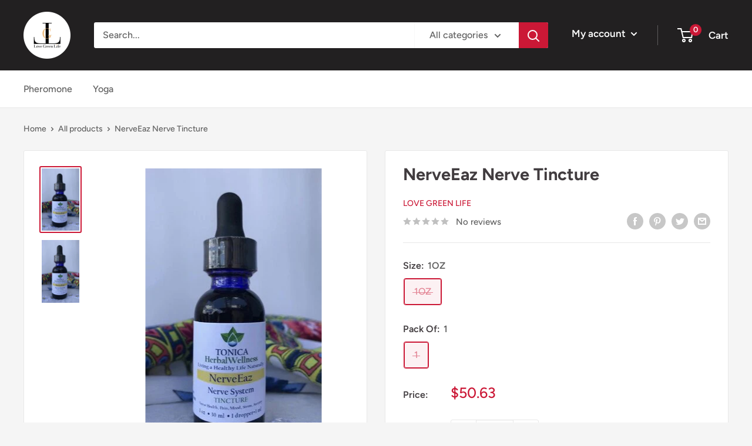

--- FILE ---
content_type: text/javascript
request_url: https://lovegreenlife.com/cdn/shop/t/2/assets/custom.js?v=102476495355921946141674402635
body_size: -598
content:
//# sourceMappingURL=/cdn/shop/t/2/assets/custom.js.map?v=102476495355921946141674402635
